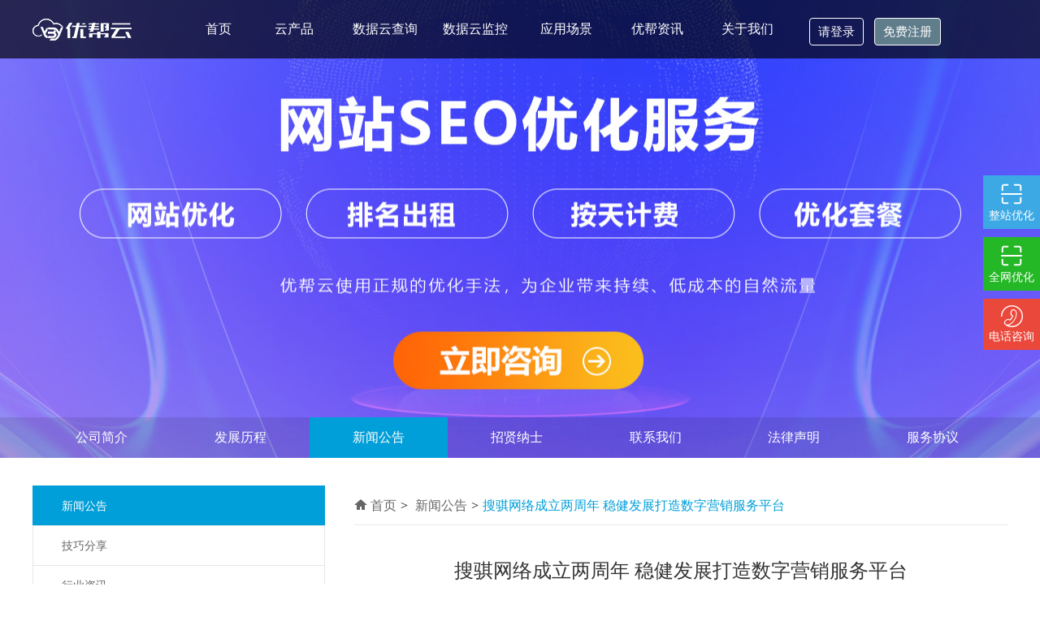

--- FILE ---
content_type: text/html
request_url: https://www.youbangyun.com/notice/1001.html
body_size: 23114
content:
<!DOCTYPE html>
<html lang="en">
<head>
        <meta charset="UTF-8">
    <meta https-equiv="X-UA-Compatible" content="IE=edge,chrome=1" />
    <meta https-equiv="Content-Type" content="text/html; charset=utf-8" />
    <title>搜骐网络成立两周年 稳健发展打造数字营销服务平台-优帮云</title>
    <meta name="description" content="2017年5月18日，杭州搜骐网络科技有限公司成立两周年。成立以来，公司始终积极发挥数字营销方向的技术优势, 不断提升旗下“优帮云”平台服务能力，致力于打造云营销的生态系统。"/>
    <meta name="keywords" content="搜骐网络,两周年,字营销"/>
    <meta property="og:image" content="https://www.youbangyun.com/static/css/img/logo.jpg" />
    <meta name="mobile-agent" content="format=html; url=/notice/1001.html" />
    <meta name="mobile-agent" content="format=xhtml; url=/notice/1001.html" />
    <meta name="mobile-agent" content="format=html5; url=/notice/1001.html" />
    <meta name="mobile-agent" content="format=wml; url=/notice/1001.html" />
    <meta name="applicable-device" content="pc" />
<meta name="wlhlauth" content="cc950b3e073b1714ef9224e37dd85a2f"/>
<meta name="baidu-site-verification" content="JBFy7qvf9C" />
<meta name="360-site-verification" content="2eaaa42a890cd1630886594d97b48489" />
<meta name="sogou_site_verification" content="HEP940Ty4x"/>
<meta name="shenma-site-verification" content="3d341c2d330e66f6c8a1a375516be3fb_1495516303" />
<meta name="baidu-site-verification" content="Ws7qojkQle" />
<meta name="360-site-verification" content="5a97fb2b6e09a65b635e7fa9d527c8cb" />

    <link rel="stylesheet" href="/static/css/common.css" />
	<link rel="stylesheet" href="/static/css/sidebase.css" />
	<script type="text/javascript" charset="utf-8" src="/static/js/current-device.min.js"></script>
    <script type="text/javascript" charset="utf-8" src="/static/lib/framework/jquery/jquery-1.12.2.min.js"></script>
    <script type="text/javascript" charset="utf-8" src="/static/js/public.js"></script>
	<script src="/static/js/sidebase.js"></script>
    <!--[if lte IE 9]>
    <script type="text/javascript" charset="utf-8" src="/static/lib/browser/PIE.js"></script>
    <![endif]-->

    <link rel="stylesheet" href="/static/css/module/about/about_common.css"/>
    <link rel="stylesheet" href="/static/css/module/news/news.css"/>
</head>

<body class="about-page banner-engine">
    <!-- header -->
    <div class="header-container">
        <div class="banner-box">
<div class="top-nav header-main">
    <div class="header default-transition-fast">
        <div class="auto">
            <div class="header-logo">
                <a href="https://www.youbangyun.com/" class="logo hide-text">优帮云</a>
            </div>
            <div class="header-nav">
                <ul class="">
                    <li class="nav-1 header-nav-li">
                        <a href="https://www.youbangyun.com/">首页</a>
                    </li>
                    <li class="nav-2 header-nav-li">
                        <a>云产品</a>
                        <i class="pop-arrow" id="prodArrow"></i>
                        <ul class="pop-list prod-list">
                            <li><a href="https://www.youbangyun.com/seo.html">优帮云排名</a></li>
                            <li><a href="https://www.youbangyun.com/siterent.html">优帮云站通</a></li>
                            <li><a href="https://www.youbangyun.com/package.html">SEO优化套餐</a></li>
                        </ul>
                    </li>
                    <li class="nav-3 header-nav-li header-act-nav">
                        <a>数据云查询</a>
                        <i class="pop-arrow"></i>
                        <ul class="pop-list">
                            <li><a href="https://www.youbangyun.com/keywordprice.html">关键词价格估算</a></li>
                            <li><a href="https://www.youbangyun.com/keywordindex.html">关键词指数查询</a></li>
                            <li><a href="https://www.youbangyun.com/siteindex.html">网站索引挖掘</a></li>
                            <li><a href="https://www.youbangyun.com/siterank.html">网站排名挖掘</a></li>
                        </ul>
                    </li>
                    <li class="nav-4 header-nav-li">
                        <a>数据云监控</a>
                        <i class="pop-arrow"></i>
                        <ul class="pop-list">
                            <li><a href="https://www.youbangyun.com/keywordrank.html">关键词排名查询</a></li>
                            <li><a href="https://www.youbangyun.com/urlinclude.html">网址收录查询</a></li>
                            <li><a href="https://www.youbangyun.com/domainseo.html">域名综合查询</a></li>
                            <li><a href="https://www.youbangyun.com/domainbeian.html">域名备案查询</a></li>
                        </ul>
                    </li>
                    <li class="nav-5 header-nav-li">
                        <a>应用场景</a>
                        <i class="pop-arrow" id="solutionArrow"></i>
                        <ul class="pop-list">
                            <li><a href="https://www.youbangyun.com/appseo.html">SEO按天计费</a></li>
                            <li><a href="https://www.youbangyun.com/appsiteseo.html">网站优化监测</a></li>
                            <li><a href="https://www.youbangyun.com/appofficialsite.html">企业官网营销</a></li>
                            <li><a href="https://www.youbangyun.com/appdomain.html">域名价值评估</a></li>
                        </ul>
                    </li>
                    <li class="nav-6 header-nav-li">
                        <a href="https://www.youbangyun.com/notice.html">优帮资讯</a>
                        <i class="pop-arrow" id="helpArrow"></i>
                        <ul class="pop-list">
                            <li><a href="https://www.youbangyun.com/notice.html">新闻公告</a></li>
                            <li><a href="https://www.youbangyun.com/action.html">技巧分享</a></li>
                            <li><a href="https://www.youbangyun.com/industry.html">行业资讯</a></li>
                            <li><a href="https://www.youbangyun.com/school.html">优帮智库</a></li>
                        </ul>
                    </li>
                    <li class="nav-7 header-nav-li">
                        <a href="https://www.youbangyun.com/about.html">关于我们</a>
                        <i class="pop-arrow" id="aboutArrow"></i>
                        <ul class="pop-list">
                            <li><a href="https://www.youbangyun.com/about.html">关于我们</a></li>
                            <li><a href="https://www.youbangyun.com/join.html">招贤纳士</a></li>
                            <li><a href="https://www.youbangyun.com/contact.html">联系我们</a></li>
                        </ul>
                    </li>
                </ul>
                <div class="mask-white">
                </div>
            </div>
            <div class="header-login">
                <div class="welcome-container" id="userinfoContainer">
                    <div class="logout-container">
                        <a href="https://console.youbangyun.com/client/login.aspx" class="login-button">请登录</a>
                        <a href="https://console.youbangyun.com/client/register.aspx" class="register-button">免费注册</a>
                    </div>
                    <div class="userinfo-container" id="">
                        <div class="username-container" id="usernameContainer">
                            <a href="https://console.youbangyun.com/client/" class="username-text"
                               id="usernameText" target="_blank">
                                <span class="username-text-show text-overflow" id="usernameShow"></span>
                                <span id="userId"></span>
                            </a>
                            <span class="dropdown-triangle"></span>
                        </div>
                        <div class="user-panel hide" id="userPanel">
                            <div class="user-panel-header">
                                <div class="user-money">金额：￥<span id="userMoney">0.00</span></div>
                                <div class="user-gold">优币：<span id="userGold">0</span>个</div>
                            </div>
                            <div class="user-panel-body">
                                <ul class="shortcut-menu-list">
                                    <li class="shortcut-menu-item">
                                        <a href="https://console.youbangyun.com/client/finance/recharge.aspx"
                                           target="_blank">资金充值</a>
                                        <a class="pull-right"
                                           href="https://console.youbangyun.com/client/finance/gold.aspx"
                                           target="_blank">优币购买</a>
                                    </li>
                                    <li class="shortcut-menu-item">
                                        <a href="https://console.youbangyun.com/client/message/message.aspx
" target="_blank">消息中心</a>
                                        <span class="user-record-count" id="msgCount">-</span>
                                    </li>
                                    <li class="shortcut-menu-item">
                                        <a href="#a_null" target="_blank">我的工单</a>
                                        <a class="pull-right" href="https://console.youbangyun.com/client/logout.aspx">安全退出</a>
                                    </li>
                                </ul>
                            </div>
                        </div>
                    </div>
                </div>
            </div>
        </div>
    </div>
</div>

        </div>
    </div>
    <!-- header end-->

    
    <div class="module-banner about-banner module-banner-bg">
		<div class="banner-link">
        <a href="javascript:;" class="pbt_btn">
			<div class="auto ab-comm-banner">
			</div>
			</a>
		</div>
		<div class="about-nav-wrapper">
			<div class="about-nav-list auto">
				<a href="https://www.youbangyun.com/about.html" class="default-transition ">公司简介</a>
				<a href="https://www.youbangyun.com/course.html" class="default-transition ">发展历程</a>
        <a href="/notice.html" class="default-transition  current">新闻公告</a>
        <a href="https://www.youbangyun.com/join.html" class="default-transition ">招贤纳士</a>
				<a href="https://www.youbangyun.com/contact.html" class="default-transition ">联系我们</a>
				<a href="https://www.youbangyun.com/law.html" class="default-transition ">法律声明</a>
				<a href="https://www.youbangyun.com/agreement.html" class="default-transition ">服务协议</a>
      </div>
		</div>
	</div>

<div class="news-main detail">
    <div class="auto clearfix">
        <div class="new-tabs">
            <ul>
                <li class="active">
                <a href="https://www.youbangyun.com/notice.html">新闻公告</a>
                </li>
                <li >
                <a href="https://www.youbangyun.com/action.html">技巧分享</a>
                </li>
                <li >
                <a href="https://www.youbangyun.com/industry.html">行业资讯</a>
                </li>
                <li >
                <a href="https://www.youbangyun.com/school.html">优帮智库</a>
                </li>
            </ul>
          <div class="new-qrcode">
				<img src="https://www.youbangyun.com/static/images/qrcode.png" width="130">
				<div class="text">
					<h5>扫二维码与项目经理沟通</h5>
					<p>SEO优化预存5000送980礼包<br>
						网站租赁即享排名，4888起</p>
				</div>
			</div>


        </div>
        <div class="news-main-content">
            <div class="news-content-title">
                <a href="https://www.youbangyun.com/" class="news-crumbs-link news-crumbs-home">首页</a><span
                    class="news-crumbs-arrow">></span>
                <a href="/notice.html" class="news-crumbs-link">新闻公告</a><span class="news-crumbs-arrow">></span><span class="news-crumbs-title">搜骐网络成立两周年 稳健发展打造数字营销服务平台</span>
            </div>
            <div class="news-article">
                <h1 class="news-article-title">搜骐网络成立两周年 稳健发展打造数字营销服务平台</h1>
                <div class="news-article-subtitle">
                    <div class="news-article-time">发布时间：2017-05-18 09:18:00
                            来源: <a href="https://www.youbangyun.com/">搜骐网络</a></div>
                </div>
              <p class="tels">如果您有SEO优化、网站租赁需求请致电：<span class="ht_mobile">17742004931</span> , <span class="ht_phone">057188730320</span></p>
                <div class="news-article-main">
                    <p style="text-indent: 2em;">2017年5月18日，杭州搜骐网络科技有限公司成立两周年。<span style="text-indent: 32px;">公司</span>成立以来，积极发挥数字营销方向的技术优势, 不断提升旗下“优帮云”平台服务能力，致力于打造云营销的生态系统。</p><p style="text-indent: 2em;">优帮云是杭州搜骐网络科技有限公司旗下的云数字营销服务品牌，专注为个人开发者用户、中小型、大型企业用户提供一站式核心网络云端部署服务，促使用户云端部署化简为零，轻松快捷运用云计算。</p><p style="text-indent: 2em;">优帮云一直以来以定向合作的方式服务于大型网络营销公司，以“稳定、快捷、便捷”为服务理念，与IDC、电信、联通等机构达成战略合作，提供云查询、云监控、云排名、云建站、云站通等产品和综合服务，始终走在行业前列。</p><p><br></p>
                </div>
            </div>
            <div class="page-link">
                上一篇：<a href="/notice/1002.html" class="page">优帮云官网正式启动 开放灵活的数字营销服务</a><span>[2017-05-18]</span>
            </div>
            <div class="page-link">
                下一篇：<a href="/notice/1008.html" class="page">网络营销带来的五大心理效应</a><span>[2018-02-23]</span>
            </div>
            <div class="recommend recommend-bottom">
                <h2>相关资讯</h2>
                <div class="items clearfixed">
                    <div class="item">
                        <img class="icon" src="/static/images/news-img-1.png">
                        <h3><a href="/notice/1007.html">海量信息流助推汽车行业的数字营销发展，打造个性化的体验</a>
                        </h3>
                        <span class="date">2018-02-10</span>
                    </div>
                </div>
            </div>


        </div>
    </div>
</div>
    <!-- footer -->
    <div class="wave-box">
        <div class="marquee-box marquee-up" id="marquee-box">
            <div class="marquee">
                <div class="wave-list-box" id="wave-list-box1">
                    <ul>
                        <li><img height="60" alt="波浪" src="/static/css/img/wave_02.png" /></li>
                    </ul>
                </div>
                <div class="wave-list-box" id="wave-list-box2">
                </div>
            </div>
        </div>
        <div class="marquee-box" id="marquee-box3">
            <div class="marquee">
                <div class="wave-list-box" id="wave-list-box4">
                    <ul>
                        <li><img height="60" alt="波浪" src="/static/css/img/wave_01.png" /></li>
                    </ul>
                </div>
                <div class="wave-list-box" id="wave-list-box5">
                </div>
            </div>
        </div>
    </div>
    <div class="footer">
        <div class="auto clearfix">
            <!-- footer -->
            <div class="five-superiority">
                <ul class="five-superiority-list clearfix">
                    <li class="compensate_ico">
                        <a href="#a_null">
                            <span class="superiority-icon"></span>
                            <span>安全稳定的云平台</span>
                        </a>
                    </li>
                    <li class="retreat_ico">
                        <a href="#a_null">
                            <span class="superiority-icon"></span>
                            <span>无效果承诺退款</span>
                        </a>
                    </li>
                    <li class="technology_ico">
                        <a class="superiority-text" href="#a_null">
                            <span class="superiority-icon"></span>
                            <span>专业的技术支持</span>
                        </a>
                    </li>
                    <li class="prepare_ico">
                        <a href="#a_null">
                            <span class="superiority-icon"></span>
                            <span>完整的数据备份</span>
                        </a>
                    </li>
                    <li class="service_ico">
                        <a href="#a_null">
                            <span class="superiority-icon"></span>
                            <span>1V1专席秘书</span>
                        </a>
                    </li>
                </ul>
            </div>

            <div class="footer-floor1">
                <div class="footer-list">
                    <ul>
                        <li class="flist-title">云产品</li>
                        <li><a href="https://www.youbangyun.com/seo.html"><strong>优帮云排名</strong></a></li>
                        <li><a href="https://www.youbangyun.com/siterent.html"><strong>优帮云站通</strong></a></li>
                    </ul>
                    <ul>
                        <li class="flist-title">数据云查询</li>
                        <li><a href="https://www.youbangyun.com/keywordprice.html"><strong>关键词价格估算</strong></a></li>
                        <li><a href="https://www.youbangyun.com/keywordindex.html"><strong>关键词指数查询</strong></a></li>
                        <li><a href="https://www.youbangyun.com/siteindex.html"><strong>网站索引挖掘</strong></a></li>
                        <li><a href="https://www.youbangyun.com/siterank.html"><strong>网站排名挖掘</strong></a></li>
                    </ul>
                    <ul>
                        <li class="flist-title">数据云监控</li>
                        <li><a href="https://www.youbangyun.com/keywordrank.html"><strong>关键词排名查询</strong></a></li>
                        <li><a href="https://www.youbangyun.com/urlinclude.html"><strong>网址收录查询</strong></a></li>
                        <li><a href="https://www.youbangyun.com/domainseo.html"><strong>域名综合查询</strong></a></li>
                        <li><a href="https://www.youbangyun.com/domainbeian.html"><strong>域名备案查询</strong></a></li>
                    </ul>
                    <ul>
                        <li class="flist-title">应用场景</li>
                        <li><a href="https://www.youbangyun.com/appseo.html"><strong>SEO按天计费系统</strong></a></li>
                        <li><a href="https://www.youbangyun.com/appsiteseo.html"><strong>网站优化监测</strong></a></li>
                        <li><a href="https://www.youbangyun.com/appofficialsite.html"><strong>企业官网营销</strong></a></li>
                        <li><a href="https://www.youbangyun.com/appdomain.html"><strong>域名价值评估</strong></a></li>
                    </ul>
                    <ul class="flist-4">
                        <li class="flist-title">关于优帮云</li>
                        <li><a href="https://www.youbangyun.com/about.html">公司简介</a></li>
                        <li><a href="https://www.youbangyun.com/notice.html">新闻动态</a></li>
                        <li><a href="https://www.youbangyun.com/school.html">优帮智库</a></li>
                        <li><a href="https://www.youbangyun.com/join.html">招贤纳士</a></li>
                        <li><a href="https://www.youbangyun.com/contact.html">联系我们</a></li>
                    </ul>
                    <div class="clear-float"></div>
                </div>
                <div class="footer-right">
                    <div class="telephone" title="服务热线">
                        <span></span>
                        <div class="tel-number">057188730320</div>
                    </div>
                    <div class="official-plat">
                        <p class="weixin" style="background-image:"><span id="wx-corner"></span></p>

                        <p class="weibo" style="background-image:"><span id="wb-corner"></span></p>
                        <ul>
                            <li><a href="#a_null"><span class="weixin-logo"></span>扫码微信咨询</a></li>
                            <li title="点击打开官方微博"><a href="#a_null" target="_blank"><span class="weibo-logo"></span>优帮云官方微博</a></li>
                            
                        </ul>
                    </div>
                </div>
                <div class="clear-float"></div>
            </div>
        </div>
        <div class="footer-floor2">
            <p>Copyright © 2012-2025 youbangyun.com  All Rights Reserved. 优帮云 版权所有</p>
            <p>杭州搜骐网络科技有限公司      地址：浙江省杭州市文一西路1217号IT公园11幢1611室</p>
            <p>

                <a href="https://beian.miit.gov.cn/" target="_blank" title="ICP备 浙ICP备15036601号
号">浙ICP备15036601号
</a>
                <a target="_blank" href="http://www.beian.gov.cn/portal/registerSystemInfo?recordcode=33011002012960">浙公网安备 33011002012960号</a>
            </p>
        </div>
    </div>
    <!-- footer end -->
    <script type="text/javascript" charset="utf-8" src="/static/js/thirdapi.js"></script>

<script type="text/javascript">document.write(unescape("%3Cspan id='cnzz_stat_icon_1279257450'%3E%3C/span%3E%3Cscript src='https://v1.cnzz.com/z_stat.php%3Fid%3D1279257450%26show%3Dpic' type='text/javascript'%3E%3C/script%3E"));</script>

</body>
</html>


--- FILE ---
content_type: text/css
request_url: https://www.youbangyun.com/static/css/common.css
body_size: 28872
content:
* {
	margin: 0;
	padding: 0;
	box-sizing: border-box;
	list-style: none
}

body {
	font-family: "Microsoft Yahei";
	min-width: 1000px;
	overflow-x: hidden;
}

a {
	outline: 0;
	text-decoration: none
}

strong {
	font-weight: 400
}

.strong {
	font-weight: 700
}

::selection {
	background: #1EACDF;
	color: #fff
}

img {
	border: 0
}

::-moz-selection {
	background: #1EACDF;
	color: #fff
}

::-webkit-selection {
	background: #1EACDF;
	color: #fff
}

.autoWidth {
	margin: 0 auto;
	min-width: 1000px;
	max-width: 1200px
}

.auto {
	margin: 0 auto;
	min-width: 1000px;
	max-width: 1200px
}
.ht_imgv{visibility:hidden;}
.hidden{
	display: none!important;
}
@media screen and (max-width:1233px) {
	.auto {
		padding-left: 10px
	}
}

.clearfix:after,.clearfix:before {
	display: block;
	height: 0;
	content: "";
	clear:both;
	visibility:hidden
}

.clearfix:after {
	clear: both
}

.pull-right {
	float: right
}

.pull-left {
	float: left
}

.hide {
	display: none
}

.show {
	display: block
}

.invisible {
	visibility: hidden
}

.text-left {
	text-align: left
}

.text-right {
	text-align: right
}

.text-center {
	text-align: center
}
.margin-bottom-60 {
    margin-bottom:60px
}

.img-rounded {
	-webkit-border-radius: 6px;
	-moz-border-radius: 6px;
	border-radius: 6px
}

.img-polaroid {
	padding: 4px;
	background-color: #fff;
	border: 1px solid #ccc;
	border: 1px solid rgba(0,0,0,.2);
	-webkit-box-shadow: 0 1px 3px rgba(0,0,0,.1);
	-moz-box-shadow: 0 1px 3px rgba(0,0,0,.1);
	box-shadow: 0 1px 3px rgba(0,0,0,.1)
}

.img-circle {
	-webkit-border-radius: 500px;
	-moz-border-radius: 500px;
	border-radius: 500px
}

.hide-text {
	font: 0/0 a;
	color: transparent;
	text-shadow: none;
	background-color: transparent;
	border: 0
}

.input-block-level {
	display: block;
	width: 100%;
	min-height: 30px;
	-webkit-box-sizing: border-box;
	-moz-box-sizing: border-box;
	box-sizing: border-box
}

.fade {
	opacity: 0;
	-webkit-transition: opacity .15s linear;
	-moz-transition: opacity .15s linear;
	-o-transition: opacity .15s linear;
	transition: opacity .15s linear
}

.fade.in {
	opacity: 1
}

.affix {
	position: fixed
}

.default-transition,.default-transition-children-fast>*,.default-transition-children-slow>*,.default-transition-children>*,.default-transition-fast,.default-transition-slow,.default-transition-tree *,.default-transition-tree-fast *,.default-transition-tree-slow * {
	-webkit-transition-duration: .3s;
	-moz-transition-duration: .3s;
	-ms-transition-duration: .3s;
	-o-transition-duration: .3s;
	transition-duration: .3s;
	-webkit-transition-timing-function: ease;
	-moz-transition-timing-function: ease;
	-ms-transition-timing-function: ease;
	-o-transition-timing-function: ease;
	transition-timing-function: ease;
	-webkit-transition-property: background-color,background-position,color,border-color,opacity,z-index,transform,-webkit-box-shadow;
	-moz-transition-property: background-color,background-position,color,border-color,opacity,z-index,transform,-moz-box-shadow;
	-ms-transition-property: background-color,background-position,color,border-color,opacity,z-index,transform,-ms-box-shadow;
	-o-transition-property: background-color,background-position,color,border-color,opacity,z-index,transform,-o-box-shadow;
	transition-property: background-color,background-position,color,border-color,opacity,z-index,transform,box-shadow
}

.default-transition-children-fast>*,.default-transition-fast,.default-transition-tree-fast * {
	-webkit-transition-duration: .2s;
	-moz-transition-duration: .2s;
	-ms-transition-duration: .2s;
	-o-transition-duration: .2s;
	transition-duration: .2s
}

.default-transition-children-slow>*,.default-transition-slow,.default-transition-tree-slow * {
	-webkit-transition-duration: .6s;
	-moz-transition-duration: .6s;
	-ms-transition-duration: .6s;
	-o-transition-duration: .6s;
	transition-duration: .6s
}

.pagination {
	padding-left: 30%;
	width: 100%;
	padding-top: 30px
}
.pagination ul li {
    display:block;
    float:left;
}
.page_no,.page_text {
	padding: 3px
}
.page_no {
	padding-right: 0
}
.page_next {
	padding-left: 0
}
.page_no a, .page_text a,
.page_no span, .page_text span {
	padding-top: 10px;
	padding-bottom: 9px;
	padding-left: 15px;
	padding-right: 15px;
	border: 1px solid #ddd;
	text-decoration: none;
	color: #666;
	font-size: 12px;
	display: block;
	margin-right: 6px;
	float: left
}
.page_no a {
}
.page_no a:hover,.page_text a:hover {
	border: 1px solid #009ed6;
	color: #009ed6
}
.page_no .page_current,.page_no .page_current:hover {
	color: #fff;
	background-color: #009fd9;
	border: 1px solid #009ed6
}

.clear-float {
	clear: both
}

.text-overflow {
	overflow: hidden;
	white-space: nowrap;
	text-overflow: ellipsis
}

.default-font {
	font-family: "Microsoft Yahei"
}

.ui-autocomplete li.ui-menu-item {
	padding: 6px 1em 6px 1em;
	font-size: 13px;
	font-family: "Hiragino Sans GB","Microsoft YaHei","微软雅黑",tahoma,arial,simsun,"宋体";
	color: #555
}

.ui-autocomplete li.ui-state-focus {
	background: #f7f9fa;
	border: 1px solid transparent;
	border-left-color: #ddd;
	border-right-color: #ddd
}

.ui-autocomplete.ui-menu {
	padding-bottom: 1px
}

.ui-autocomplete-text-highlight {
	color: #f60
}

.text-primary {
	color: #009FD9
}

.text-stress {
	color: #f80
}

.text-muted {
	color: #999
}

.alert-warn {
	padding: 7px 22px 5px 37px;
	background: url(img/tip_icon_warn_16.png) no-repeat 10px 10px #fff3e5;
	border: 1px solid #ffd4a3;
	border-radius: 2px;
	color: #f80;
	font-size: 12px;
	line-height: 2em
}

.global-topbar {
	height: 32px
}

.global-topbar,.header-main:hover .global-topbar {
	background: #0087b8;
	border-bottom-color: #0087b8
}

.banner-engine .global-topbar {
	border-bottom: 1px solid rgba(255,255,255,.1);
	background: url(img/topbar_bg.png) repeat-x left center
}

.global-topbar a {
	text-decoration: none
}
.user-center{
	float: left;
	margin-top: 5px;
}
.welcome-container {
	float: left;
	margin-top: 5px;
}

.welcome-container * {
	box-sizing: content-box
}

.logout-container {
	line-height: 32px;
	font-size: 12px;
	margin-left: 20px;
}

.login-button,.register-button {
	padding: 0px 10px;
	color: #fff;
	border-radius: 4px;
	border: 1px solid #fff;
	display: inline-block;
	font-size: 15px;
}

.login-button:hover,.register-button:hover {
	background-color: #007eab
}
.login-button{
	margin-right: 10px;
}
.register-button{
	background: rgb(96, 125, 139);
}


.logout-container .link-spacing {
	margin: 0
}

.slogan {
	display: inline;
	color: #fff
}

.welcome-container .userinfo-container,.welcome-user .logout-container {
	display: none
}

.welcome-user .userinfo-container {
	display: block
}

.userinfo-container {
	position: relative;
	z-index: 10;
	width: 180px;
	font-size: 12px
}

.username-container {
	position: relative;
	z-index: 100;
	height: 30px;
	line-height: 30px
}

.username-text {
	display: inline-block;
	padding-right: 20px;
	background: no-repeat right center;
	color: #fff;
	max-width: 128px\9
}

.userinfo-container--extend .username-text {
	color: #1A1A1A
}

.userinfo-container--extend .username-text:hover {
	color: #009fd9
}

.auth-icon-personal {
	background-image: url(img/auth_personal.png)
}

.auth-icon-company {
	background-image: url(img/auth_company.png)
}

.auth-icon-unauth {
	background-image: url(img/auth_unauth.png)
}

.username-text span {
	display: inline-block;
	vertical-align: top
}

.username-text-show {
	max-width: 65px
}

.dropdown-triangle {
	position: absolute;
	top: 14px;
	right: 8px;
	width: 0;
	height: 0;
	border: 4px solid transparent;
	border-top-color: #fff;
	-webkit-transform-origin: 50% 25%;
	transform-origin: 50% 25%;
	-webkit-animation-duration: 1s;
	animation-duration: 1s;
	-webkit-animation-fill-mode: both;
	animation-fill-mode: both;
	-webkit-animation-name: counterclockwise-180;
	animation-name: counterclockwise-180
}

.userinfo-container:hover .dropdown-triangle {
	border-top-color: #1A1A1A;
	border-top-color: transparent\9;
	-webkit-animation-name: clockwise-180;
	animation-name: clockwise-180
}

@-webkit-keyframes clockwise-180 {
	from {
		-webkit-transform: rotate(0);
		transform: rotate(0)
	}

	50% {
		opacity: 1;
		-webkit-transform: rotate(180deg);
		transform: rotate(180deg)
	}

	to {
		opacity: 0;
		-webkit-transform: rotate(180deg);
		transform: rotate(180deg)
	}
}

@keyframes clockwise-180 {
	from {
		-webkit-transform: rotate(0);
		transform: rotate(0)
	}

	50% {
		opacity: 1;
		-webkit-transform: rotate(180deg);
		transform: rotate(180deg)
	}

	to {
		opacity: 0;
		-webkit-transform: rotate(180deg);
		transform: rotate(180deg)
	}
}

@-webkit-keyframes counterclockwise-180 {
	from {
		opacity: 0;
		-webkit-transform: rotate(180deg);
		transform: rotate(180deg)
	}

	50% {
		opacity: 1;
		-webkit-transform: rotate(180deg);
		transform: rotate(180deg)
	}

	to {
		opacity: 1;
		-webkit-transform: rotate(0);
		transform: rotate(0)
	}
}

@keyframes counterclockwise-180 {
	from {
		opacity: 0;
		-webkit-transform: rotate(180deg);
		transform: rotate(180deg)
	}

	50% {
		opacity: 1;
		-webkit-transform: rotate(180deg);
		transform: rotate(180deg)
	}

	to {
		opacity: 1;
		-webkit-transform: rotate(0);
		transform: rotate(0)
	}
}

.user-panel,.username-container {
	padding-left: 8px;
	padding-right: 8px
}

.user-panel {
	display: none;
	overflow: hidden;
	position: absolute;
	top: 0;
	left: 0;
	right: 0;
	z-index: 10;
	padding-top: 30px;
	border: 1px solid #EDEDED;
	background: #fff\9;
	background: rgba(255,255,255,.95);
	line-height: 1
}

.userinfo-container--extend .user-panel {
	display: block
}

.user-panel-header {
	height: 70px;
	padding-left: 54px;
	background: url(img/icon_user_default.png) no-repeat 4px 12px
}

.user-money {
	padding: 16px 0 10px;
	color: #FF8500
}

.user-money-control a {
	color: #1A1A1A
}

.user-money-control a:hover {
	color: #FF8500
}

.user-money-control a+a {
	padding-left: 4px;
	border-left: 1px solid #999
}

.user-gold {
	padding: 0px 0 10px;
	color: #FF8500
}

.shortcut-menu-list {
	margin: 0 5px;
	border-top: 1px solid #D7D7D7;
	padding: 8px 4px 18px
}

.shortcut-menu-item {
	position: relative;
	z-index: 1
}

.shortcut-menu-item a {
	display: inline-block;
	color: #1A1A1A;
	padding: 7px 0
}

.shortcut-menu-item a:hover {
	color: #009fd9
}

.user-record-count {
	position: absolute;
	top: 7px;
	right: 0;
	padding: 0 8px;
	border-radius: 2px;
	background-color: #FF8500;
	color: #fff
}

.topbar-right {
	width: 70%;
	height: 32px;
	float: right;
	text-align: right
}

.link-items {
	display: inline-block;
	height: 32px;
	line-height: 32px;
	color: #fff;
	font-size: 13px;
	margin-left: 10px
}

.link-items:hover {
	color: #98e3ff
}

.link-spacing {
	display: inline-block;
	width: 1px;
	height: 9px;
	margin: 0 0 0 9px;
	overflow: hidden;
	background-color: #7ed0e8
}
.link-spacing1{
	background: #fff;
}
.mobile-version {
	position: relative
}

.mobile-version:hover .mobile-qrcode {
	display: block
}

.mobile-qrcode {
	display: none;
	position: absolute;
	width: 160px;
	height: 160px;
	top: 32px;
	left: -61px;
	z-index: 101;
	background: url(img/mobile_qrcode.png) no-repeat center
}

.mobile-qrcode:before {
	content: "";
	position: absolute;
	top: -16px;
	left: 50%;
	border: 8px solid transparent;
	border-bottom-color: #fff;
	margin-left: -8px
}

.reg-gift {
	position: relative;
	color: #804D00;
	height: 17px;
	line-height: 17px;
	padding: 0 5px 0 20px;
	font-size: 12px;
	background: url(img/header_gift.png) no-repeat 5px center #ffe500
}

.reg-gift:hover {
	color: #804D00
}

.reg-gift:after {
	content: "";
	position: absolute;
	border: 4px solid transparent;
	border-right-color: #ffe500;
	left: -8px;
	top: 4px
}

.header {
	height: 72px
}

.banner-engine .header {
	background-color: transparent;
	position: fixed;
	width: 100%;
	background: url(img/topbar_bg.png) repeat left center;
}
.header{
	background: url(img/topbar_bg.png) repeat left center;
}
.header-main:hover .header,.banner-engine .header.active{
	background-color:#009FD9;
}


.header-logo {
	display: inline-block;
	position: relative;
    width:12%;
	height: 72px;
	float: left;
	margin-right: 4%;
}
.logo {
	position: absolute;
	top: 0;
	left: 0;
	width: 130px;
	height: 100%;
	background: url(img/header_logo.png) no-repeat left center;
}

.slogan-gif {
	position: absolute;
	top: 14px;
	left: 145px;
	width: 126px;
	height: 40px
}

.header-main:hover .slogan-gif,.slogan-gif {
	background-image: url(img/header_slogan.gif)
}

.banner-engine .slogan-gif {
	background: url(img/header_slogan.png) no-repeat center center
}
.header-nav {
    width:62%;
	float: left;
	text-align: right;
}

.header-nav ul:after,.header-nav ul:before {
	display: table;
	line-height: 0;
	content: ""
}

.header-nav ul:after {
	clear: both
}
.header-nav-li {
	position: relative;
	float: left;
	width: 15%;
	height: 72px;
	z-index: 100;
}
.nav-1 {
	z-index: 100;
	width: 10%;
}

.header-nav-li>a {
	display: inline-block;
	text-decoration: none;
	width: 100%;
	height: 71px;
	line-height: 71px;
	color: #fff;
	font-size: 16px;
	font-family: "Microsoft Yahei";
	text-align: center;
	-webkit-transition: color .3s ease;
	-moz-transition: color .3s ease,border-bottom .3s ease;
	-o-transition: color .3s ease,border-bottom .3s ease;
	transition: color .3s ease,border-bottom .3s ease
}
.header-login{
	width: 22%;
	float: right;
	padding-top: 17px;
}

.hot-act {
	position: relative
}

.hot-act:after {
	content: "";
	position: absolute;
	width: 27px;
	height: 17px;
	background: url(img/header_hot.png) no-repeat center;
	top: -16px;
	left: 50px;
}

.header-nav-li--active i {
	display: inline-block
}

.header-nav-li--active>ul {
	background-color: #00435b
}

.header-nav .current {
	color: #009fd9
}

.header .auto {
	overflow: visible
}

.mask-white {
	display: none;
	position: absolute;
	top: 72px;
	left: 0;
	right: 0;
	background-color: #005d7f;
	opacity: .95;
	filter: alpha(opacity=95);
	z-index: 10;
	height: 245px;
	box-shadow: 1px 3px 3px rgba(0,0,0,.2)
}

.pop-list {
	display: none;
	position: absolute;
	top: 72px;
	left: 0;
	right: 0;
	z-index: 30;
	height: 245px;
	padding-top: 10px
}

.header-nav:hover .pop-list {
	display: block
}

.header-nav:hover .mask-white {
	display: block
}

.hide-pop-list:hover .pop-list {
	display: none
}

.hide-pop-list:hover .mask-white {
	display: none
}

.pop-list li {
	line-height: 40px;
	text-align: center
}

.pop-list a {
	text-decoration: none;
	color: #7fddff;
	font-size: 14px
}

.pop-list li a:hover {
	text-decoration: underline
}

.pop-arrow {
	border: 8px solid transparent;
	border-bottom-color: #00435b;
	position: absolute;
	left: 50%;
	bottom: 0;
	margin-left: -6px;
	display: none
}

.pop-list .nav-gray {
	color: #b7b7b7
}

.pop-list .nav-gray:hover {
	text-decoration: none
}

.banner-engine .header-container {
	position: relative;
	width: 100%;
}

.banner-box {
	height: 72px;
	position: fixed;
	top: 0;
	width: 100%;
	z-index: 11;
}

.banner-engine .banner-box {
}

.top-nav {
	position: absolute;
	left: 0;
	top: 0;
	width: 100%;
	min-width: 1000px;
	z-index: 100
}

.top-info {
	position: relative
}

.login {
	float: left;
	display: inline-block;
	width: 124px;
	height: 72px;
	background: url(img/header_logo.png) no-repeat center
}

.service-concept {
	display: inline-block;
	margin-left: 15px;
	float: left;
	width: 124px;
	height: 72px;
	background: url(img/header_slogan.png) no-repeat center
}

.nav-ul {
	float: left;
	width: 54%
}

.nav-ul li {
	float: left;
	width: 20%
}

.nav-ul li a {
	display: inline-block;
	width: 100%;
	font-size: 16px;
	color: #fff;
	text-align: center
}

.banner-engine .banner-ul {
	position: relative;
	width: 100%;
	height: 585px
}

.banner-engine .banner-text {
	position: absolute;
	left: 0;
	top: -585px;
	width: 100%;
	height: 552px
}

.banner-engine .link-banner {
	cursor: pointer
}

.banner-engine .banner-text1 {
	font-size: 40px;
	color: #fff
}

.banner-engine .banner-text2 {
	margin-top: 40px;
	font-size: 20px;
	color: #ff0
}

.banner-engine .banner-particulars {
	margin-top: 60px;
	display: inline-block;
	border: 1px solid #fff;
	padding: 10px 28px;
	font-size: 16px;
	color: #fff;
	-moz-border-radius: 1px;
	-webkit-border-radius: 1px;
	border-radius: 1px
}

.login-link {
	position: relative
}

.login-link:before {
	content: "";
	position: absolute;
	top: -6px;
	left: -40px;
	width: 30px;
	height: 30px;
	background: url(img/header_user.png) no-repeat center
}

.banner-ul li {
	display: none;
	height: 100%;
	width: 100%;
	float: left
}

.banner-engine .banner-ul li {
	position: absolute;
	left: 0;
	top: 0;
	display: block;
	height: 100%;
	width: 100%;
	float: left
}

.news-casting {
	display: none
}

.banner-engine .news-casting {
	display: block;
	position: absolute;
	bottom: 0;
	left: 0;
	width: 100%;
	height: 33px;
	line-height: 33px;
	background: rgba(17,42,51,.6);
	z-index: 2;
}

.news-box {
	position: relative;
	height: 33px;
	line-height: 33px
}

.news-img {
	display: inline-block;
	position: absolute;
	top: 0;
	width: 16px;
	height: 33px;
	left: 0;
	background: url(img/news_ico.png) no-repeat left center
}

.news-ul {
	position: absolute;
	left: 25px;
	top: 0;
	width: 90%
}

.news-ul li {
	float: left;
	width: 32%;
	margin-left: 1%
}

.news-ul li a {
	width: 100%;
	position: relative;
	display: inline-block;
	padding-left: 10px;
	font-size: 12px;
	color: #fff;
	white-space: nowrap;
	overflow: hidden;
	text-overflow: ellipsis
}

.news-ul li a:after {
	position: absolute;
	left: 0;
	top: 0;
	content: "· "
}

.news-more {
	position: absolute;
	right: 0;
	top: 0;
	font-size: 12px;
	color: #fff
}

.banner-point {
	display: none;
	position: absolute;
	bottom: 45px;
	right: 18%;
	width: auto;
	height: 18px;
	line-height: 18px
}

.banner-engine .banner-point {
	display: block;
}

.slider-main {
	display: none;
	position: relative
}

.banner-engine .slider-main {
	display: block
}

.slider-text {
	position: absolute;
	margin-top: 150px
}

.banner-area {
	width: 100%;
	text-align: center
}

.banner-area li {
	margin: 0 2px;
	display: inline-block;
	width: 50px;
	height: 4px;
	background: url(img/area_no.png) no-repeat;
	background: #fff;
	opacity: .3;
}

.banner-area li.active {
	/*background: url(img/area_yes.png) no-repeat;*/
	opacity: 1;
	filter:alpha(opacity=100);
}

.suspension {
	width: 50px;
	height: 230px;
	position: fixed;
	right: 30px;
	bottom: 108px;
	z-index: 999
}

.suspension li {
	position: relative;
	width: 50px;
	height: 50px;
	margin-top: 10px;
	background-color: #00b7e7;
	border-radius: 4px
}

.suspension li:hover {
	background-color: #f76c35
}

.suspension .default-transition {
	-webkit-transition-property: background-color;
	-moz-transition-property: background-color;
	-ms-transition-property: background-color;
	-o-transition-property: background-color;
	transition-property: background-color
}

.pop-qrcode,.pop-tel,.suspension a {
	display: block;
	width: 100%;
	height: 100%;
	background-image: url(img/side_icons.png);
	background-repeat: no-repeat
}

.voice-service {
	background-position: 0 0
}

.pop-tel {
	background-position: -50px 2px
}

.pop-qrcode {
	background-position: -100px 0
}

#toTop {
	background-image: url(img/side_icons.png);
	background-position: -150px 0;
	background-repeat: no-repeat;
	cursor: pointer
}

.connect-us {
	display: none;
	position: absolute;
	width: 230px;
	right: 69px;
	top: 0;
	z-index: 30;
	background: #fff;
	height: 50px;
	line-height: 50px;
	padding-left: 20px;
	color: #666;
	font-size: 16px;
	border: 1px solid #ddd
}

.tel-corner {
	border: 10px solid transparent;
	border-left: 10px solid #fff;
	position: absolute;
	right: -19px;
	bottom: 14px;
	z-index: 10
}

.tel-corner-back {
	border: 11px solid transparent;
	border-left: 11px solid #ddd;
	position: absolute;
	right: -22px;
	bottom: 13px;
	z-index: -1
}

.qrcode {
	position: absolute;
	width: 142px;
	height: 144px;
	right: 60px;
	top: -46px;
	z-index: 30;
	background: url(img/code2d.png);
	display: none
}

.footer {
	background-color: #009fd9;
	font-family: "Microsoft Yahei"
}

.footer-floor1 {
	width: 100%;
	padding: 36px 0 60px
}

.footer-list {
	width: 69%;
	height: 100%;
	float: left
}

.footer-list ul {
	float: left;
	margin-right: 10%
}

.footer-list .flist-4 {
	margin-right: 0
}

.footer-list li {
	line-height: 32px
}

.footer-list li a {
	color: #b6e2f2;
	font-size: 12px;
	text-decoration: none
}

.footer-list li a:hover {
	text-decoration: underline;
	color: #fff
}

.footer-list .flist-title {
	font-size: 16px;
	color: #fff;
	margin-bottom: 15px
}

.footer-floor2 {
	width: 100%;
	border-top: 1px solid #4cc3ed;
	padding: 20px 0;
	text-align: center
}

.footer-floor2 p {
	text-align: center;
	color: #b6e2f2;
	font-size: 12px;
	line-height: 30px
}

.footer-floor2 p span {
	font-family: PingFangSC-Light,'helvetica neue','hiragino sans gb',tahoma,'microsoft yahei ui','microsoft yahei',simsun,sans-serif
}

.footer-floor2 a {
	color: #b6e2f2; 
    margin-left:24px;
}

.footer-floor2 a:hover {
	color: #a8d0e0;
	text-decoration: underline
}

.foot-link {
	margin: 0 15px;
	text-decoration: none;
	color: #b6e2f2
}

.foot-link:hover {
	text-decoration: underline
}

.footer-right {
	width: 300px;
	float: right
}

.telephone {
	width: 100%;
	height: 32px;
	line-height: 32px;
	color: #fff
}

.telephone span {
	display: inline-block;
	width: 32px;
	height: 32px;
	float: left;
	background: url(img/phone_32px.png);
	margin-left: 16%
}

.telephone .tel-number {
	font-size: 30px;
	font-weight: 400;
	text-align: right
}

.official-plat {
	width: 100%;
	height: 100%;
	margin-top: 20px;
	position: relative
}

.official-plat ul {
	float: right;
	margin-top: 7px
}

.official-plat ul li span {
	display: inline-block;
	width: 32px;
	height: 32px;
	background: url(img/plat_icon.png) no-repeat 0 0;
	line-height: 32px;
	float: left;
	margin-right: 12px
}

.official-plat ul li .weibo-logo {
	background: url(img/plat_icon.png) no-repeat -32px 0
}

.official-plat ul li .qq-logo {
	background: url(img/plat_icon.png) no-repeat -64px 0
}

.official-plat ul li {
	height: 45px
}

.official-plat ul a {
	display: inline-block;
	height: 32px;
	width: 100%;
	line-height: 32px;
	color: #fff;
	text-decoration: none;
	font-size: 12px
}

.official-plat>p {
	display: inline-block;
	width: 132px;
	height: 132px;
	border: 1px solid #ddd;
	background-color: #fff
}

.official-plat .weixin {
	position: absolute;
	top: 0;
	left: 10px;
	background-image: url(img/plat_qrcode.png);
	background-repeat: no-repeat;
	background-position: 0 0
}

.official-plat .weibo {
	position: absolute;
	top: 0;
	left: 10px;
	background-image: url(img/plat_qrcode.png);
	background-repeat: no-repeat;
	background-position: 0 0;
	display: none
}

#wx-corner {
	border: 10px solid transparent;
	border-left: 10px solid #fff;
	position: absolute;
	top: 12px;
	right: -20px;
	z-index: 10
}

#wb-corner {
	border: 10px solid transparent;
	border-left: 10px solid #fff;
	position: absolute;
	top: 58px;
	right: -20px;
	z-index: 10
}

.five-superiority {
	width: 100%;
	border-bottom: 1px solid #27aede;
	padding: 10px 0 20px
}

.five-superiority-list li {
	float: left;
	width: 20%;
	height: 36px;
	text-align: center;
	border-left: 1px solid #27aede
}

.five-superiority-list li:first-child {
	border-left: none
}

.five-superiority-list li a {
	display: inline-block;
	position: relative;
	width: 100%;
	height: 36px;
	line-height: 36px;
	background: no-repeat 2% center;
	text-indent: 2em;
	color: #fff;
	font-size: 16px
}

.five-superiority-list li a:hover {
	color: #bfe7f5
}

.five-superiority-list li a.superiority-text {
	text-indent: 4em
}

.superiority-icon {
	position: absolute;
	width: 40px;
	height: 40px;
	left: 10%;
	background-repeat: no-repeat;
	background-image: url(img/footer_youshi.png)
}

.compensate_ico .superiority-icon {
	background-position: 0 0
}

.compensate_ico:hover .superiority-icon {
	background-position: 0 -50px
}

.retreat_ico .superiority-icon {
	background-position: 0 -100px
}

.retreat_ico:hover .superiority-icon {
	background-position: 0 -150px
}

.technology_ico .superiority-icon {
	background-position: 0 -200px
}

.technology_ico:hover .superiority-icon {
	background-position: 0 -250px
}

.prepare_ico .superiority-icon {
	background-position: 0 -300px
}

.prepare_ico:hover .superiority-icon {
	background-position: 0 -350px
}

.service_ico .superiority-icon {
	background-position: 0 -400px
}

.service_ico:hover .superiority-icon {
	background-position: 0 -450px
}

.marquee-box {
	overflow: hidden;
	width: 100%;
	position: absolute;
	left: 0;
	top: 0
}

.marquee {
	width: 8000%;
	height: 60px
}

.wave-list-box {
	float: left
}

.wave-list-box ul {
	float: left;
	height: 60px;
	overflow: hidden;
	zoom: 1
}

.wave-list-box ul li {
	height: 60px;
	width: 100%;
	float: left;
	line-height: 30px;
	list-style: none
}

.wave-box {
	position: relative;
	height: 60px;
	background: #fff;
	margin-top:60px;
}

.wave1 {
	position: absolute;
	overflow: hidden;
	width: 100%;
	height: 60px
}

.wave2 {
	position: absolute;
	overflow: hidden;
	width: 100%;
	height: 60px
}

.marquee2 {
	position: absolute;
	top: 0;
	left: 0;
	width: 100%;
	height: 60px;
	overflow: hidden
}

.wave-list {
	position: relative;
	width: 100%;
	height: 60px;
	top: 0;
	overflow: hidden
}

.wave-list li {
	float: left
}

.banner_bolang_bg_1 {
	display: inline-block;
	height: 60px;
	background: url(img/wave_01.png) repeat-x;
	left: -236px;
	position: absolute;
	top: 0;
	width: 400%;
	z-index: 999
}

.banner_bolang_bg_2 {
	display: inline-block;
	height: 60px;
	background: url(img/wave_02.png) repeat-x;
	left: -50px;
	position: absolute;
	top: 0;
	width: 400%;
	z-index: 998
}

.marquee-up {
	top: -16px
}

.module-banner-bg {
	min-height: 120px
}

.module-banner-title {
	position: relative;
	top: 42px;
	border-left: 3px solid #009FD9;
	text-indent: 17px;
	font-weight: 400;
	font-size: 29px;
	color: #222
}
/* 通用简易底部 */
/*底部*/
.buyfooter {
	background-color: #fff;
	border-top: 1px solid #eee;
}
.footer-buyfooter {
	width: 100%;
	padding: 20px 0px 30px 0px; text-align:center;
}
.footer-buyfooter p,
.footer-buyfooter a {
	margin-top: 8px;
	font-size: 12px;
	color: #999999;
}
.buyfooter-nav {
	margin-top: 20px;
	text-align:center;
}
.buyfooter-nav a{
	display: inline-block;
	font-size: 14px;
	color: #4c4c4c;
	padding-left:20px;
	padding-right:20px;
	border-left:solid 1px #ccc;
}
.buyfooter-nav a.first{
	border:none;
}
input{
	font-family: "microsoft yahei";
	width: 260px;
	height: 32px;
	line-height: 32px;
	padding-left: 10px;
	outline-color: #009FD9;
	border: 1px solid #ccc;
	color: #545454;
	vertical-align: middle;
}
input.input-captcha,
input.send-captcha {
	width: 49%;
}
input.send-captcha {
	float: right;
	outline: none;
	padding: 0;
	background-color: #14b3ed;
	color: #fff;
	border: 1px solid #14b3ed;
	cursor: pointer;
}
input.send-captcha:hover {
	background-color: #1299cd;
}
input.send-captcha-disabled {
	background-color: #cecece;
	border: 1px solid #cecece;
	color: #fff;
}
input.send-captcha-disabled:hover {
	background-color: #cecece;
	border: 1px solid #cecece;
	color: #fff;
}
input.captcha-sending {
	border: 1px solid #ccc;
	background-color: #f9f9f9;
	color: #ccc;
}
#cnzz_stat_icon_1279257450{
	display:none;
}
.lr_operator_tr1 {}
.lr_operator_tr2 {background-color: #e6e6e6;}
.lr_operator_online {COLOR: red;}
.lr_operator_away {COLOR: blue;}
.lr_operator_busy {COLOR: purple;}
.lr_operator_offline {COLOR: gray;}
.lr_operator {margin-left:15px;font-size: 9pt;}

--- FILE ---
content_type: text/css
request_url: https://www.youbangyun.com/static/css/sidebase.css
body_size: 4980
content:
@charset "UTF-8";
/*弹窗*/
img{
    display: inline-block;
    max-width: 100%;
}

/*右侧悬浮*/
#float_box {
    font-size: 0;
    width: 70px;
    position: fixed;
    right: 0;
    top: 30%;
    z-index: 999;
    -webkit-transition: width linear .4s;
    -moz-transition: width linear .4s;
    -ms-transition: width linear .4s;
    transition: width linear .4s;
    _position: absolute;
    _bottom: auto;
    _top: expression(documentElement.scrollTop+documentElement.clientHeight-this.offsetHeight-10);
}
#float_box img{
    max-width: 100%;
    width: auto;
    display: block;
    margin: 0 auto;
}
#float_box .float_wrap {
    width: 70px;
    position: relative;
    left: 0;
    bottom: 0;
    -webkit-transition: all ease .4s;
    -moz-transition: all ease .4s;
    -ms-transition: all ease .4s;
    transition: all ease .4s;
    /*
    overflow: hidden;
    */
}

#float_box .float_links{
    width: 100%;
    position: relative;
    left: 0;
    bottom:0;
    -webkit-transition: top ease .4s;
    -moz-transition: top ease .4s;
    -ms-transition: top ease .4s;
    transition: top ease .4s;
}

#float_box .float_item{
    text-align: center;
    color: #fff;
    border-right: 0;
    font-size: 14px;
    margin: 0;
    padding: 8px 0;
    position: relative;
    overflow: inherit;
    background: #4467a7;
    margin-bottom: 10px;
}
#float_box .float_item.item1{
    background: #ffbf32;
}
#float_box .float_item.item2{
    background: #3ca9e5;
}
#float_box .float_item.item3{
    background: #eb483c;
}
#float_box .float_item.item4{
    background: #24b726;
}
#float_box .float_item.to_top{
    display: none;
    background: #950ddc;
}
#float_box .float_item a{
    color: #fff;
    text-decoration: none;
}
#float_box .float_item i{
    display: inline-block;
    cursor: pointer;
    height: 40px;
    width: 40px;
    vertical-align: top;
}


/*#float_box .float_item:hover{
    background:#4467a7;
    color: #fff;
}*/
/*
#float_box .float_item:hover .float_item_text{
    display: block;
}
*/
#float_box .float_item:hover a{
    color: #fff;
}

#float_box .float_item:hover .float_top{
    background-position: -1px -40px;
}
#float_box .float_item:hover .float_qq{
    background-position: -41px -40px;
}
#float_box .float_item:hover .float_tel{
    background-position: -77px -40px;
}
#float_box .float_item:hover .float_wx{
    background-position: -118px -40px;
}
#float_box .float_item:hover .float_mess{
    background-position: -163px -40px;
}
#float_box .float_item span{
    display: block;
    cursor: pointer;
    padding-top: 3px;
    height: 20px;
    width: 100%;
    overflow: hidden;
    word-break: break-all;
    word-wrap: break-word;
    text-overflow: ellipsis;
}
#float_box.float_box_min{
    width: 34px;
}
#float_box.float_box_min{
}
#float_box.float_box_min .float_item .float_top{
    background-position: -240px -10px;
    height: 24px;
    width: 26px;
}
#float_box.float_box_min .float_item:hover .float_top{
    background-position: -238px -46px;
}
#float_box.float_box_min .float_toggle .toggle{
    background-position: -212px -10px;
    -webkit-transform: rotate(-360deg);
    -moz-transform: rotate(-360deg);
    -ms-transform: rotate(-360deg);
    transform: rotate(-360deg);
}
#float_box.float_box_min .float_wrap{
    width: 32px;
}
#float_box.float_box_min .float_links_allow_gotop{
}
#float_box.float_box_min .float_links_allow_gotop{
}
#float_box .float_links_allow_gotop .float_links, #float_box.float_box_min .float_links_allow_gotop .float_links{
    top:0;
}
#float_box .float_text{
    position: absolute;
    color: #4467a7;
    font-size: 16px;
    right: 70px;
    bottom:110px;
    width:220px;
}

#float_box .float_item_text{
    width:224px;
    margin: 20px 0;
    height: 50px;
    position: absolute;
    margin-right: 7px;
    right: 65px;
    top:0;
    /*
    margin-left: -220px;
    */
    display: none;
}
#float_box .float_item_text_wx{
    top:-97px;
    width: 146px;
    height: 146px;
}
#float_box .float_item_text p{
    line-height: 24px;
    box-shadow: 0 2px 8px rgba(0,0,0,.2);
    padding: 8px;
    margin: 0;
    position: relative;
    /*
    display: none;
    */
    background: #fff;
    color: #4467a7;
    font-size: 16px;
}
#float_box .float_item_text p b{
    font-weight: normal;
}
#float_box .float_item_text p span{
    position: absolute;
    right: -10px;
    top:10px;
    width: 0px;
    height: 0px;
    display: block;
    border-width: 10px;
    border-color: #fff;
    border-right-width: 0;
    border-style: dashed;
    border-left-style: solid;
    border-top-color: transparent;
    border-bottom-color: transparent;
}
#float_box .float_item_text_wx p span{
    top:120px;
}
#float_box .float_item_text  .float_item_wx{
    text-align: center;
}
@media (max-width:768px) {
    #float_box .float_item_text{
        display: none!important;
    }
}
#float_box.float_box_min .float_item{
    display: none;
}
#float_box.float_box_min .float_links_allow_gotop .to_top{
    display: block;
}
#float_box.float_box_min .float_links_allow_gotop .to_top span{
    display: none    ;
}

--- FILE ---
content_type: text/css
request_url: https://www.youbangyun.com/static/css/module/about/about_common.css
body_size: 1364
content:
/*公共头部样式*/
.about-page .header-container,.about-page .banner-box{
    width: 100%;
    height: 0px;
}
.about-page .banner-text,.about-page .banner-point,.about-page .news-casting,.about-page  .banner-ul {
	display: none;
}
.about-page .module-banner-bg {
	height:564px;
	background: url(img/about-banner.jpg) no-repeat center center;
}
.about-page .banner-link {
	display: block;
	width: 100%;
	height: 514px;
}
.ab-comm-banner{
	position:relative;
	width: 100%;
	height: 100%;
}
.ab-comm-banner .banner-title{
	padding-top: 244px;
	font-size: 50px;
	line-height: 50px;
	text-align: center;
	color: #ffffff;
}
/*导航栏*/
.about-nav-wrapper {
	height: 50px;
	background-color: rgba(0, 0, 0, 0.1);
}
.about-nav-list {
	height: 100%;
	line-height: 50px;
}
.about-nav-list a{
	width: 14.2%;
	height: 100%;
	font-size: 16px;
	color: #fff;
	text-align: center;
	float:left;
}
.about-nav-list a:hover {
	background-color: #009fd9;
}
.about-nav-list a.current {
    background-color: #009fd9;
}

.pic-tit{
	position:relative;
	height:45px;
	margin-bottom:50px;
}
.pic-tit em{
	font-style: normal;
	color:#ff8800;
}
.pic-tit .s-font{
	font-size:12px;
	color:#999999;
	text-indent: 0;
}
.pic-tit h2,
.pic-tit em{
	font-size:28px;
}
.pic-tit p,
.pic-tit h2{
	text-align: center;
}
.pic-tit img{
	width:100%;
}
.v-line{
	position:absolute;
	top:13px;
	width:100%;
	z-index: 0;
	border-bottom:#e9e9e9 solid 1px;
}
.ab-tit{
	mix-width:142px;
	margin-left:-71px;
	position:absolute;
	top:-13px;
	*top:6px;
	left:50%;
	background:#FFF;
	border:#FFF solid 6px;
	z-index: 5;
}
.pic-tit em.f-normal{
	color:#000;
}



--- FILE ---
content_type: text/css
request_url: https://www.youbangyun.com/static/css/module/news/news.css
body_size: 7696
content:
/*banner*/
.news-banner {
	height:284px;
	background: url(img/news_bg.jpg) repeat 0 0;
}

.module-banner-bg {
	height:284px;
	background: url(img/news_banner.jpg) no-repeat center;
}
h1.day,
span.date{
	color:#999;
	text-align: center;
}

h1.day{
	margin-top:10px;
	font-size:30px;
}

span.date{
	display:block;
	font-size: 14px;
}

.news-piece:hover {
	background-color: #f5f5f5;
	border-bottom: 1px solid #eee;
	color:#FFF;

}

.news-piece:hover .news-time-box{
	background: none;
}

/*.news-piece:hover a,
.news-piece:hover em,
.news-piece:hover span,
.news-piece:hover a.tit,
.news-piece:hover h1.day,
.news-piece:hover a.news-hot{
	color:#FFF;
}*/
.news-piece a:hover {
	/* color: #009ed6; */
	text-decoration: underline;
}

.news-info a.cont-tails:hover{
	text-decoration: none;
}

.news-top {
	position:relative;
	top:2px;
	*top:0;
	display: inline-block;
	width: 45px;
	height: 18px;
	text-align: right;
	padding-right: 5px;
	margin-left: 1%;
	font-size: 12px;
	color: #fff;
	background: url(img/news_top.png) no-repeat 0 0;
}
@-webkit-keyframes mark-shake {
	0%{left:1px}
	25%{left:3px}
	50%{left:5px}
	75%{left:3px}
	100%{left:1px}
}

.news-content-main {
	padding-bottom: 70px;
}
.news-content-title {
	width: 100%;
	height:48px;
	line-height: 48px;
	border-bottom: 1px solid #E9E9E9;
}
.news-crumbs-title {
	color: #009FD9;
}
.news-crumbs-link {
	color: #666;
	text-decoration: none;
}
.news-crumbs-home {
	background: url(img/news_home.png) no-repeat 0 -1px;
	padding-left: 20px;
}
.news-crumbs-arrow {
	margin: 0 5px;
}
.news-title-abbr {
	vertical-align: top;
}
/*news-article*/
.detail .new-tabs{
	width: 30%;
}
.detail .news-main-content{
	width: 67%;
}
.recommend{
	overflow: hidden;
	border: 1px solid #e6e6e6;
	padding: 20px;
	margin-top: 30px;
}
.recommend .icon{
	float: left;
	width: 100px;
	margin-right: 15px;
}
.recommend>h2{
	font-size: 20px;
	padding-bottom: 15px;
	border-bottom: 1px solid #e6e6e6;
}
.recommend .item{
	margin-top: 15px;
}
.recommend h3{
	line-height: 24px;
	height: 48px;
	overflow: hidden;
	font-weight: normal;
}
.recommend h3 a{
	font-size: 15px;
	color: #333;
}
.recommend span.date{
	font-size: 14px;
	color: #888;
	display: inline-block;
	margin-top: 8px;
}
.recommend-bottom .item{
	width: 365px;
	float: left;
	margin-right: 32px;
}
.news-article {
	width: 100%;
	padding-top: 40px;
}
.news-article-title {
	text-align: center;
	color: #333333;
	font-size: 24px;
	font-weight: normal;
}
.news-article-subtitle {
	position: relative;
	width: 100%;
	padding-top: 20px;
}
.news-article-time {
	text-align: center;
	color: #999;
	font-size:14px;
}
.news-article-time a {
	font-size: 14px;
	color: #009fd9;
}
.news-article-share {
	position: absolute;
	right: 0;
	top: 6px;
}
.news-article-share div{
	display: inline-block;
	box-sizing: content-box;
}

.news-article-main {
	margin-top:35px;
	color: #666;
	line-height: 24px;
}
.news-article-main p {
	font-size: 15px;
	text-indent: 2em;
	line-height: 2em;
	margin-bottom: 15px;
}
.news-article-main p img{
	max-width: 1200px;
}
.news-article-main a {
	color: #666;
	text-decoration: none;
}
.news-article-main .link {
	color: #666;
	text-decoration: none;
}
/* 恢复 编辑内容 的strong样式，并去掉 SEO目的的 strong标签样式 */
.news-article-main strong {
	font-weight: bold;
}
.news-article-main .link strong {
	font-weight: normal;
}
/*media-link*/
.media-link {
	position:relative;
	margin-top: 33px;
	color: #666;
	font-size: 14px;
	width: 100%;
	height:40px;
	line-height:40px;
}
.link-box{
	position:absolute;
	top:0;
	left: 80px;
	padding-left:10px;
}
.link-box .link-url {
	display: inline-block;
	height: 100%;
	padding: 0 30px 0 10px;
	margin-right: 20px;
	background-color: #f5f6f7;
}
.copy-url-btn {
	padding: 8px 16px;
	background:#fff;
	font-size: 14px;
	color: #009fd9;
	border: 1px solid #009fd9;
	cursor: pointer;
}
.copy-url-btn:hover {
	color: #fff;
	background: #009fd9;
}
.media-link i{
	display: none;
	color: #1961b3;
	font-style: normal;
}

.l-tips{
	height:40px;
	line-height: 40px;
	padding:0 10px;
}

.b-line{
	padding-bottom:28px;
	/*border-bottom:#e2e2e2 dashed 1px;*/
}
.news-content-space {
	margin: 20px 0;
	height: 2px;
	background: #e6e6e6;
}
.news-recommend {
	padding-left: 18px;
	padding-bottom: 10px;
	border: 1px dotted #ff8800;
	background-color: #fff8f0;
}
.news-recommend h4 {
	display: inline-block;
	padding-top: 20px;
	padding-bottom: 10px;
	margin-bottom: 20px;
	font-size: 18px;
	color: #333;
	border-bottom: 1px solid #ff8800;
}
.news-recommend p {
	margin-bottom: 15px;
	font-size: 14px;
	color: #666;
}
.news-recommend p a {
	margin-left: 15px;
	font-size: 14px;
	color: #009fd9;
}
.page-link,
.page-link a,
.page-link span{
	font-size:16px;
	color:#009fd9;
}

.page-link{
	margin:10px auto 15px auto;
	max-width:1200px;
	color:#333333;
}

.page-link span{
	margin-left:10px;
}

.page-link a:hover{
	text-decoration: underline;
}




/*****3.0版本*****/

/*new tab*/
.news-main {
	padding-top: 35px;
	margin-bottom: 100px;
}
.new-tabs {
	float: left;
	width: 20%;
}
.new-tabs ul li a {
	display: block;
	height: 50px;
	line-height: 50px;
	margin-top: -1px;
	border: 1px solid #e6e6e6;
	text-indent: 35px;
	cursor: pointer;
	font-size: 14px;
	color: #666;
}
.new-tabs ul li.active a,
.new-tabs ul li:hover a {
	background-color: #009fd9;
	border-color: #009fd9;
	color: #fff;
}
.news-main-content {
	float: right;
	width: 77%;
}
.news-main-content ul li {
	margin-bottom: 20px;
}
.news-main-content ul li:hover {
	-webkit-box-shadow: 0 2px 16px rgba(0, 0, 0, .12);
	-moz-box-shadow: 0 2px 16px rgba(0, 0, 0, .12);
	box-shadow: 0 2px 16px rgba(0, 0, 0, .12);
}
.news-main-content ul li a.block {
	display: block;
	height: 160px;
	padding: 18px 20px;
	overflow: hidden;
	border: 1px solid #e6e6e6;
}
.news-title-img {
	float: left;
	width: 160px;
	line-height: 120px;
	height: 120px;
	text-align: center;
}
.news-title-img img {
	display: inline-block;
	border-radius: 6px;
}
.news-space {
	float: left;
	width: 1px;
	height: 120px;
	margin: 0 20px;
	background-color: #e6e6e6;
}
.news-text h2 {
	height: 26px;
	line-height: 26px;
	overflow: hidden;
	font-size: 18px;
	color: #333;
}
.news-text h2.active {
	color: #ff8800;
}
.news-text h2.active i {
	display: inline-block;
	width: 56px;
	height: 20px;
	margin-left: 20px;
	margin-bottom: 2px;
	vertical-align: middle;
	background: url(img/news_top.png) no-repeat 0 center;
}
.news-text p {
	height: 60px;
	line-height: 20px;
	margin: 10px 0 5px;
	font-size: 12px;
	color: #666;
	overflow:hidden;
	text-overflow:ellipsis;
	text-indent: 2em;
}
.news-text .time {
	padding-left: 24px;
	font-size: 12px;
	color: #999;
	background: url(img/time-icon.png) no-repeat left center;
}
.news-text .links {
	float: right;
	font-size: 12px;
	color: #009fd9;
}
.news-text .links:hover {
	color: #55afe8;
}
.go-back {
	display: block;
	height: 50px;
	line-height: 50px;
	border-bottom: 1px solid #e6e6e6;
	font-size: 14px;
	color: #009fd9;
}

.new-qrcode{
	overflow: hidden;
	margin: 30px auto 0 auto;
	border: 1px solid #e6e6e6;
	padding: 10px;
}
.new-qrcode img{
	float: left;
	width: 130px;
	margin-right: 8px;
}
.new-qrcode h5{
	height: 30px;
	line-height: 30px;
	font-weight: normal;
	font-size: 16px;
	margin: 14px 0 5px 0;
}
.new-qrcode p {
	line-height: 30px;
	overflow: hidden;
	    font-size: 15px;
    color: #eb483c;
    font-weight: bold;
}
.news-article .tels{
	padding: 5px 10px;
	line-height: 24px;
	background: #009fd9;
	color: #fff;
	text-align: center;
	font-size: 16px;
	-webkit-border-radius: 5px;
	border-radius: 5px;
	width: 80%;
    margin: 10px auto 0;

}

--- FILE ---
content_type: application/x-javascript
request_url: https://www.youbangyun.com/static/js/sidebase.js
body_size: 25153
content:
/**
 * Created by Administrator on 2024/10/21.
 */

$(function () {
    var qrcode="[data-uri]";
    var sideFloatNav='<div class="float_box" id="float_box">'+
        '<div class="float_wrap">'+
        '<div class="float_links">'+
        '<div class="float_item item2">'+
        '<img src="[data-uri]"/>'+
        '<span>整站优化</span>'+
        '<div class="float_item_text float_item_text_wx">'+
        '<p class="float_item_wx"><img src="'+qrcode+'" alt="微信二维码"/><span></span></p>'+
        '</div>'+
        '</div>'+
        '<div class="float_item item4">'+
        '<img src="[data-uri]"/>'+
        '<span>全网优化</span>'+
        '<div class="float_item_text float_item_text_wx">'+
        '<p class="float_item_wx"><img src="'+qrcode+'" alt="微信二维码"/><span></span></p>'+
        '</div>'+

        '</div>'+
        '<div class="float_item item3">'+
        '<a href="tel:057188730320">'+
        '<img src="[data-uri]"/>'+
        '<span>电话咨询</span>'+
        '</a>'+
        '<div class="float_item_text">'+
        '<p class="float_item_tel">客服热线：0571-88730320<span></span></p>'+
        '</div>'+
        '</div>'+
        '<div class="float_item to_top">'+
        '<a href="javascript:;">'+
        '<img src="[data-uri]"/>'+
        '<span>返回顶部</span>'+
        '</a>'+
        '</div>'+
        '</div>'+
        '</div>'+
        '</div>';

    $("body").append(sideFloatNav);


    var Awindow = $(window).width() > 1000;
    if (Awindow) {
        $(document).on("mouseover", ".float_item", function () {
            $('.float_item_text').hide();
            $(this).children(".float_item_text").show();
        })
        $(document).on("mouseover", ".float_item_text", function () {
            $(this).show();
        })

        $(document).on("mouseout", ".float_item", function () {
            $(this).children(".float_item_text").hide();


        })
        $(document).on("mouseout", ".float_item_text", function () {
            $(this).hide();
        })
    }


    /*to_top*/
    $(document).on("click", ".to_top", function () {
        $('body,html').animate({scrollTop: 0}, 500);
    })
    $(window).scroll(function () {
        if ($(window).scrollTop() > 100) {
            $(".float_wrap").addClass("float_links_allow_gotop");
            $(".float_wrap .to_top").show();

        } else {
            $(".float_wrap").removeClass("float_links_allow_gotop");
            $(".float_wrap .to_top").hide();
        }
    })
    

});

/*  */

--- FILE ---
content_type: application/x-javascript
request_url: https://www.youbangyun.com/static/js/thirdapi.js
body_size: -36
content:
var _hmt = _hmt || [];
(function() {
  var hm = document.createElement("script");
  hm.src = "https://hm.baidu.com/hm.js?0d10aafc55197538ac2ebc85cad521f4";
  var s = document.getElementsByTagName("script")[0]; 
  s.parentNode.insertBefore(hm, s);
})();

--- FILE ---
content_type: application/x-javascript
request_url: https://www.youbangyun.com/static/js/public.js
body_size: 14017
content:
// 封装工具类方法
$(function() {
    window.SQ = window.SQ || {};

    // add feedback tips: warn/success/error
    if ($.dialog && $.dialog.tips) {
        var DEFAULT_TIPS_SHOW_DURATION = 3;
        var tipsTypeList = ["warn", "success", "error", "loading"];
        var tipsTypeMap = {
            warn: "alert"
        };

        $.each(tipsTypeList, function(i, tipsType) {
            var basicMethodType = tipsTypeMap[tipsType] || tipsType;

            window.SQ[tipsType] = function(text, duration, callback) {
                duration = duration || DEFAULT_TIPS_SHOW_DURATION;
                return $.dialog.tips(text, duration, basicMethodType, callback);
            };
        });
        var loading;
        SQ.waiting = function(c) {
            loading = $.dialog.tips(c, 600, 'loading');
        };
        SQ.hideWaiting = function() {
            loading.close();
        };
        SQ.showBusy = function(duration, callback) {
            return SQ.warn("服务器繁忙，请稍后重试！", duration, callback);
        };
    }

    // 封装回车键事件响应方法
    SQ.enterKey = function(element, handler, options) {
        options = options || {};
        var eventType = options.eventType || "keypress";
        var eventData = options.eventData;
        var isCtrlKey = options.isCtrlKey;
        var isShiftKey = options.isShiftKey;
        var isAltKey = options.isAltKey;

        var isBoolean = function(param) {
            return (typeof param === "boolean");
        };
        // 尽在按下回车键 且组合键符合设置时 才触发回调事件
        var myHandler = function(e) {
            var keyCode = e.which;
            var that = this;

            if ((keyCode == 10) || (keyCode == 13)) {
                // 如果指定了Ctrl、Shift、Alt等，则严格匹配相应组合键
                if (isBoolean(isCtrlKey) && (isCtrlKey !== e.ctrlKey)) {
                    return;
                }
                else if (isBoolean(isShiftKey) && (isShiftKey !== e.shiftKey)) {
                    return;
                }
                else if (isBoolean(isAltKey) && (isAltKey !== e.altKey)) {
                    return;
                }

                handler.call(that, e);
            }
        };

        // 相当于 将【$(element).keypress(eventData, myHandler);】中的keypress换成变量
        return $(element)[eventType](eventData, myHandler);
    };

    //顶部导航滚动监控
    $(window).scroll(function(){
        if($(document).scrollTop()>72){
            $(".banner-engine .header").addClass("active");
        }else{
            $(".banner-engine .header").removeClass("active");
        }
    })
	//禁用页面右击、复制、选中
    /*$(document).bind("contextmenu copy selectstart", function() {
        return false;
    });*/
    // 禁用Ctrl+C和Ctrl+V以及F12
    /*$(document).keydown(function(e) {
        if(e.ctrlKey && (e.keyCode == 65 || e.keyCode == 67) || e.keyCode == 123) {
            return false;
        }
    });*/
});

$(document).ready(function() {
    $.ajax({
        url: "//console.youbangyun.com/client/ajax.aspx?action=UserStatus&jsonpcallback=?",
        type: "GET",
        dataType: "jsonp",
        jsonp: "jsonpcallback",
        success: function(responseData) {
            if (!responseData.Status) {
                return;
            }
            var $_userinfoContainer = $("#userinfoContainer");
            var $_usernameText = $("#usernameText");
            var $_usernameShow = $("#usernameShow");
            var $_userId = $("#userId");

            $_usernameShow.html(responseData.CallName);
            $_userId.html("(ID:" + responseData.UserId + ")");
            $("#serverCount").html(responseData.ServerCount);
            $("#orderCount").html(responseData.OrderCount);
            $("#msgCount").html(responseData.MsgCount);

            var money = responseData.TotalAmount || "0";
            if (String(money).indexOf(".") == -1) {
                money += ".00";
            }
            $("#userMoney").html(money);
            var gold = responseData.TotalGold || "0";
            $("#userGold").html(gold + "个");

            var verifyClassNameMap = {
                "0": "auth-icon-unauth",
                "1": "auth-icon-personal",
                "2": "auth-icon-company"
            };
            $_usernameText.addClass(verifyClassNameMap[responseData.VerifyType]);

            // 初始化数据之后，显示 用户面板
            $_userinfoContainer.addClass("welcome-user");

            // 动画效果
            var PANEL_EXTEND_CLASSNAME = "userinfo-container--extend";
            var EXTEND_DURATION = 300;
            var $_usernameContainer = $("#usernameContainer");
            var $_userPanel = $("#userPanel");
            var panelHeight = $_userPanel.css("height");
            $_userinfoContainer.on("mouseenter", ".userinfo-container", function() {
                $_userinfoContainer.addClass(PANEL_EXTEND_CLASSNAME);

                // 取消动画列队，不完成当前动画
                $_userPanel.stop(true, false);
                $_userPanel.css("height", 0);
                $_userPanel.animate({ height: panelHeight }, EXTEND_DURATION);
            });
            $_userinfoContainer.on("mouseleave", ".userinfo-container", function() {
                // 取消动画列队，不完成当前动画
                $_userPanel.stop(true, false);
                $_userPanel.animate({ height: 0 }, EXTEND_DURATION, function() {
                    $_userinfoContainer.removeClass(PANEL_EXTEND_CLASSNAME);
                });
            });
        }
    });

    //返回顶部按钮
    var $toTop = $("#toTop");
    $toTop.hide();
    $(window).scroll(function() {
        if ($(window).scrollTop() > 100) {
            if ($toTop.is(":hidden")) {
                $toTop.stop().fadeIn(500);
            }
        }
        else {
            if ($toTop.is(":visible")) {
                $toTop.stop().fadeOut(500);
            }
        }
    });
    $toTop.click(function() {
        $('body,html').stop().animate({ scrollTop: 0 }, 300);
        return false;
    });

    //二级菜单交互效果
    var $headerNavUl = $(".header-nav>ul");
    $(".header-nav-li").mouseenter(function() {
        $headerNavUl.removeClass();
        $headerNavUl.addClass("nav-bar-" + ($(this).index() + 1));
        $(this).addClass("header-nav-li--active").siblings().removeClass("header-nav-li--active");
    });
    $(".header-nav").mouseleave(function() {
        $(".header-nav-li").removeClass("header-nav-li--active");
        $headerNavUl.removeClass();
    });
    //“首页”不触发二级菜单
    $(".nav-1").hover(function() {
        $(".header-nav").addClass("hide-pop-list");
    }, function() {
        $(".header-nav").removeClass("hide-pop-list");
    });

    /*footer部分的脚本*/
    //侧边栏弹出
    $(".suspension-tel, .suspension-qrcode").hover(function() {
        $(this).children(".pop-detail").fadeIn(300);
    }, function() {
        $(this).children(".pop-detail").fadeOut(100);
    });

    $(".official-plat ul li:first-child").hover(function() {
        $(".weixin").show();
        $(".weibo").hide();
    });
    $("li[title='点击打开官方微博']").hover(function() {
        $(".weixin").hide();
        $(".weibo").show();
    });

    //href="#a_null"的统一设置为无效链接
    $("a[href='#a_null']").click(function() {
        return false;
    });

    //全图可点型banner添加打开链接方法
    $(".link-banner").each(function() {
        var $_self = $(this);
        var openURL = $_self.data("url");

        if (openURL) {
            $_self.click(function() {
                var openTarget = $_self.data("target") || "self";
                window.open(openURL, openTarget);
            });
        }
    });
    //PIE 统一设置
    if (window.PIE) {
        $('.pie-for-element').each(function() {
            PIE.attach(this);
        });
        $('.pie-for-children').children().each(function() {
            PIE.attach(this);
        });
        $('.pie-for-tree').find("*").each(function() {
            PIE.attach(this);
        });
    }

    // 图形验证码显示 及  点击刷新事件
    var captchaImgSelector = ".show-captcha";
    var $_showCaptcha = $(captchaImgSelector);
    if ($_showCaptcha.length) {
        var refreshCaptchaImg = (function() {
            var createCaptchaSrc = function() {
                return "/VerifyImg.aspx?" + "rnd=" + Math.random();
            };

            return function(captchaImg) {
                $(captchaImg).attr("src", createCaptchaSrc());
            };
        })();
        
        // 绑定图片及按钮的 点击刷新验证码事件
        $_showCaptcha.click(function() {
            refreshCaptchaImg(this);
        });
        $(".refresh-captcha").click(function() {
            refreshCaptchaImg($(this).parent().find(captchaImgSelector));
        });
    };

    //发送消息弹出验证码确认
    var captchaCheck = function(url, data, callback) {
        // 刷新验证码
        $(".show-captcha").trigger("click");
        $("#captcha").val("");
        var _box = $.dialog({
            content: $("#captchaCheck")[0],
            title: '请输入图片验证码',
            width: 380,
            height: 110,
            okVal: '确认发送',
            ok: function() {
                var verifycode = $.trim($("#captcha").val());
                if (verifycode.length == 0) {
                    $("#captcha").focus();
                    return false;
                }
                SQ.waiting("正在发送中，请稍后...");
                $.post({
                    //验证码验证接口
                    url: url + "&verifycode=" + $("#captcha").val(),
                    cache: false,
                    data: data,
                    dataType: "json",
                    success: function(json) {
                        SQ.hideWaiting();
                        _box.close();
                        if (json.result) {
                            _box.close();
                            SQ.success(json.text, 5);
                            callback();
                        } else {
                            SQ.error(json.text, 3);
                        }
                    },
                    error: function() {
                        SQ.hideWaiting();
                        _box.close();
                        SQ.showBusy();
                    }
                });
                return false;
            },
            cancel: true
        });
    };

    // 验证码发送后倒计方法
    var sendCountdown = function(sendCodeBtn, countdownTime) {
        if (countdownTime > 0) {
            sendCodeBtn.attr("disabled", true);
            sendCodeBtn.addClass("send-captcha-disabled");
            sendCodeBtn.val((countdownTime--) + "秒后重新发送");
            var timer = setTimeout(function() {
                sendCountdown(sendCodeBtn, countdownTime);
            }, 1000);
        } else {
            sendCodeBtn.attr("disabled", false);
            sendCodeBtn.removeClass("send-captcha-disabled");
            sendCodeBtn.val("点击再次发送");
            countdownTime = 60;
        }
    };

    // 发送手机验证码按钮 倒计时控制 及 点击发送事件
    var $_sendSMSCaptcha = $("#sendSMSCaptcha");
    $_sendSMSCaptcha.click(function() {
        var data = {};
        var $_input = $("#mobile");
        if ($_input.length > 0) {
            var _mobileVal = $.trim($_input.val());
            if (_mobileVal == "") {
                $_input.focus();
                return false;
            };
            if (!$("#mobileTip").hasClass("onCorrect")) {
                SQ.warn("请先填写正确的手机号码", 1.5);
                return false;
            };
            data = { mobile: _mobileVal };
        }
        captchaCheck("ajax.aspx?action=SendMobileCode", data, function() {
            sendCountdown($_sendSMSCaptcha, 60);
            $("#verifyCode").focus();
        });
    });

    // 发送邮件验证码按钮 倒计时控制 及 点击发送事件 方法
    var $_sendEmailCaptcha = $("#sendEmailCaptcha");
    $_sendEmailCaptcha.click(function() {
        var data = {};
        var $_input = $("#email");
        if ($_input.length > 0) {
            var _emailVal = $.trim($_input.val());
            if (_emailVal == "") {
                $_input.focus();
                return false;
            }
            if (!$("#emailTip").hasClass("onCorrect")) {
                SQ.warn("请先填写正确的邮箱账户", 1.5);
                return false;
            };
            data = { email: _emailVal };
        }
        captchaCheck("ajax.aspx?action=SendEmailCode", data, function() {
            sendCountdown($_sendEmailCaptcha, 60);
            $("#verifyCode").focus();
        });
    });
});

//波浪动画
$(function() {
    var marqueeScroll = function(id1, id2, id3, timer) {
        var $parent = $("#" + id1);
        var $goal = $("#" + id2);
        var $closegoal = $("#" + id3);
        $closegoal.html($goal.html());
        function Marquee() {
            if (parseInt($parent.scrollLeft()) - $closegoal.width() >= 0) {
                $parent.scrollLeft(parseInt($parent.scrollLeft()) - $goal.width());
            }
            else {
                $parent.scrollLeft($parent.scrollLeft() + 1);
            }
        }
        setInterval(Marquee, timer);
    }
    var marqueeScroll1 = new marqueeScroll("marquee-box", "wave-list-box1", "wave-list-box2", 20);
    var marqueeScroll2 = new marqueeScroll("marquee-box3", "wave-list-box4", "wave-list-box5", 40);
});
// 清除焦点虚线
$(function() {
    $("a").attr("hidefocus", true);
    $(".recommend-bottom .item:nth-child(2n)").css("margin-right","0");
});